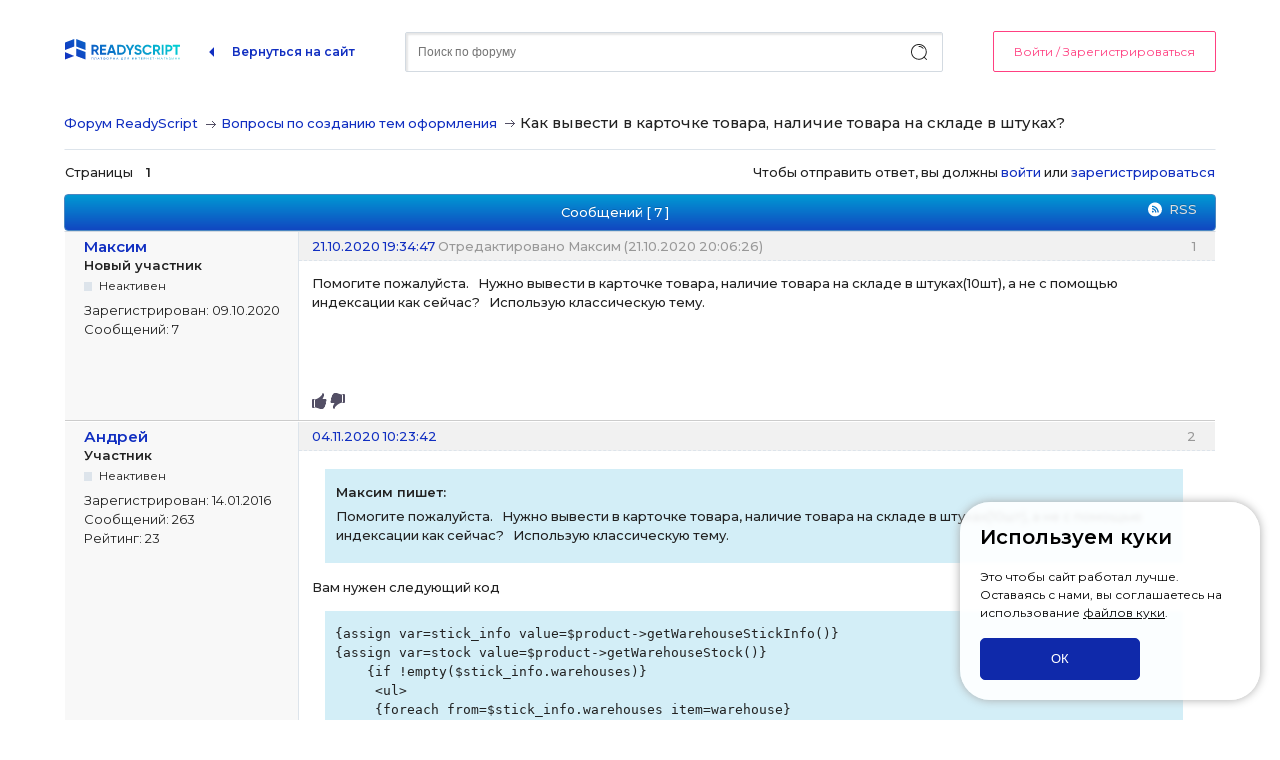

--- FILE ---
content_type: text/html; charset=utf-8
request_url: https://forum.readyscript.ru/post/11345/
body_size: 6419
content:
<!DOCTYPE html>
<!--[if lt IE 7 ]> <html class="oldie ie6" lang="ru" dir="ltr"> <![endif]-->
<!--[if IE 7 ]>    <html class="oldie ie7" lang="ru" dir="ltr"> <![endif]-->
<!--[if IE 8 ]>    <html class="oldie ie8" lang="ru" dir="ltr"> <![endif]-->
<!--[if gt IE 8]><!--> <html lang="ru" dir="ltr"> <!--<![endif]-->
<head>
<meta charset="utf-8" />
<script>
  var global = {"domain":"\/\/readyscript.ru"};
</script>
<meta name="ROBOTS" content="NOINDEX, FOLLOW" />
<title>Как вывести в карточке товара, наличие товара на складе в штуках? (Страница 1) &mdash; Вопросы по созданию тем оформления &mdash; Форум ReadyScript</title>
<link rel="alternate" type="application/rss+xml" href="https://forum.readyscript.ru/feed/rss/topic/2136/" title="RSS" />
<link rel="alternate" type="application/atom+xml" href="https://forum.readyscript.ru/feed/atom/topic/2136/" title="ATOM" />
<link rel="search" href="https://forum.readyscript.ru/search/" title="Поиск" />
<link rel="author" href="https://forum.readyscript.ru/users/" title="Пользователи" />

<link rel="stylesheet" type="text/css" media="screen" href="https://forum.readyscript.ru/extensions/pun_karma/styles.css" /><link rel="stylesheet" type="text/css" media="screen" href="https://forum.readyscript.ru/style/rsstyle/rsstyle.min.css" />
<link rel="stylesheet" type="text/css" media="screen" href="https://forum.readyscript.ru/style/rsstyle/rsstyle_cs.css?v=2" />
<link rel="stylesheet" type="text/css" media="screen" href="https://forum.readyscript.ru/style/rsstyle/cookie-alert.css?v=2" />
<link rel="stylesheet" type="text/css" media="screen" href="https://forum.readyscript.ru/extensions/pun_bbcode/css/Oxygen/pun_bbcode.min.css" />
<noscript><style>#pun_bbcode_bar { display: none; }</style></noscript>

<script src="//readyscript.ru/rsauth.php" type="text/javascript"></script>
<script src="/style/rsstyle/js/jquery-1.9.1.min.js" type="text/javascript"></script>
<script src="/style/rsstyle/js/uikit.min.js" type="text/javascript"></script>
<script src="/style/rsstyle/js/rsauth.js" type="text/javascript"></script>
<script src="/style/rsstyle/js/cookie-alert.js" type="text/javascript"></script>
</head>
<body>
    <div id="rs-head">
        <div class="fixed-panel">
            <div class="viewport">
                <div class="logo">
                    <a href="/" title="На главную форума"><img src="/style/rsstyle/img/logos.svg" height="21"></a>
                    <a href="//readyscript.ru" title="На сайт ReadyScript.ru" class="back">Вернуться на сайт</a>
                </div>
                <form action="/search/" accept-charset="utf-8" method="get" class="head-search">
                    <input type="hidden" value="search" name="action">
                    <input type="text" maxlength="100" size="40" name="keywords" placeholder="Поиск по форуму" class="query" autocomplete="off">
                    <input type="submit" value="" name="search" class="send" title="Найти">
                </form>
                <div class="auth"><a href="//readyscript.ru/auth/?referer=http%3A%2F%2Fforum.readyscript.ru%2Fpost%2F11345%2F" data-href="/authdata/signin.php&referer=http%3A%2F%2Fforum.readyscript.ru%2Fpost%2F11345%2F" class="sign-in inDialog">Войти / Зарегистрироваться</a></div>
            </div>
        </div>
    </div>
	<div id="brd-messages" class="brd"></div>

	<div id="brd-wrap" class="brd">
	<div id="brd-viewtopic" class="brd-page paged-page">
	
	<div class="hr"><hr /></div>
	<div id="brd-main">
		<h1 class="main-title"><a class="permalink" href="https://forum.readyscript.ru/topic/2136/kak-vyvesti-v-kartochke-tovara-nalichie-tovara-na-sklade-v-shtukakh/" rel="bookmark" title="Постоянная ссылка на эту тему">Как вывести в карточке товара, наличие товара на складе в штуках?</a></h1>

		<div id="brd-crumbs-top" class="crumbs">
	<p><span class="crumb crumbfirst"><a href="https://forum.readyscript.ru/">Форум ReadyScript</a></span> <span class="crumb"><span class="sep"></span><a href="https://forum.readyscript.ru/forum/2/voprosy-po-sozdaniyu-tem-oformleniya/">Вопросы по созданию тем оформления</a></span> <span class="crumb crumblast"><span class="sep"></span>Как вывести в карточке товара, наличие товара на складе в штуках?</span> </p>
</div>
		
		<div id="brd-pagepost-top" class="main-pagepost gen-content">
	<p class="paging"><span class="pages">Страницы</span> <strong class="first-item">1</strong></p>
	<p class="posting">Чтобы отправить ответ, вы должны <a href="//readyscript.ru/auth/?referer=http%3A%2F%2Fforum.readyscript.ru%2Fpost%2F11345%2F" class="sign-in">войти</a> или <a href="//readyscript.ru/register/?referer=http%3A%2F%2Fforum.readyscript.ru%2Fpost%2F11345%2F" class="register">зарегистрироваться</a></p>
</div>
		<div class="main-head">
		<p class="options"><span class="feed first-item"><a class="feed" href="https://forum.readyscript.ru/feed/rss/topic/2136/">RSS</a></span></p>
		<h2 class="hn"><span><span class="item-info">Сообщений [ 7 ]</span></span></h2>
	</div>
	<div id="forum2" class="main-content main-topic">
		<div class="post odd firstpost topicpost">
			<div id="p11306" class="posthead">
				<h3 class="hn post-ident"><span class="post-num">1</span> <span class="post-byline"><span>Тема от </span><a title="Перейти в профиль пользователя Максим" href="https://forum.readyscript.ru/user/1688/">Максим</a></span> <span class="post-link"><a class="permalink" rel="bookmark" title="Постоянная ссылка на это сообщение" href="https://forum.readyscript.ru/post/11306/#p11306">21.10.2020 19:34:47</a></span> <span class="post-edit">Отредактировано Максим (21.10.2020 20:06:26)</span></h3>
			</div>
			<div class="postbody">
				<div class="post-author">
					<ul class="author-ident">
						<li class="username"><a title="Перейти в профиль пользователя Максим" href="https://forum.readyscript.ru/user/1688/">Максим</a></li>
						<li class="usertitle"><span>Новый участник</span></li>
						<li class="userstatus"><span>Неактивен</span></li>
					</ul>
					<ul class="author-info">
						<li><span>Зарегистрирован: <strong>09.10.2020</strong></span></li>
						<li><span>Сообщений: <strong>7</strong></span></li>
					</ul>
				</div>
				<div class="post-entry">
					<h4 id="pc11306" class="entry-title hn">Тема: Как вывести в карточке товара, наличие товара на складе в штуках?</h4>
					<div class="entry-content">
						<p>Помогите пожалуйста.&nbsp; &nbsp;Нужно вывести в карточке товара, наличие товара на складе в штуках(10шт), а не с помощью индексации как сейчас?&nbsp; &nbsp;Использую классическую тему.</p>
					</div>
				</div>
			</div>
			<div class="postfoot">
				<div class="post-options">
					<p class="post-karma"><a href="https://forum.readyscript.ru/post/11306/karmaplus/fbbceabe0fbf6953846564e9e4a79a5c4da8bd93/#p11306"><img src="https://forum.readyscript.ru/extensions/pun_karma/icons/rate_yes.png" alt="Повысить оценку"/></a>  <a href="https://forum.readyscript.ru/post/11306/karmaminus/1cdba3e579f1213350f63ada074f040c4df69d7f/#p11306"><img src="https://forum.readyscript.ru/extensions/pun_karma/icons/rate_no.png" alt="Понизить оценку" /></a></p>
				</div>
			</div>
		</div>
		<div class="post even replypost">
			<div id="p11315" class="posthead">
				<h3 class="hn post-ident"><span class="post-num">2</span> <span class="post-byline"><span>Ответ от </span><a title="Перейти в профиль пользователя Андрей" href="https://forum.readyscript.ru/user/299/">Андрей</a></span> <span class="post-link"><a class="permalink" rel="bookmark" title="Постоянная ссылка на это сообщение" href="https://forum.readyscript.ru/post/11315/#p11315">04.11.2020 10:23:42</a></span></h3>
			</div>
			<div class="postbody">
				<div class="post-author">
					<ul class="author-ident">
						<li class="username"><a title="Перейти в профиль пользователя Андрей" href="https://forum.readyscript.ru/user/299/">Андрей</a></li>
						<li class="usertitle"><span>Участник</span></li>
						<li class="userstatus"><span>Неактивен</span></li>
					</ul>
					<ul class="author-info">
						<li><span>Зарегистрирован: <strong>14.01.2016</strong></span></li>
						<li><span>Сообщений: <strong>263</strong></span></li>
						<li><span>Рейтинг: <strong>23</strong></span></li>
					</ul>
				</div>
				<div class="post-entry">
					<h4 id="pc11315" class="entry-title hn">Re: Как вывести в карточке товара, наличие товара на складе в штуках?</h4>
					<div class="entry-content">
						<div class="quotebox"><cite>Максим пишет:</cite><blockquote><p>Помогите пожалуйста.&nbsp; &nbsp;Нужно вывести в карточке товара, наличие товара на складе в штуках(10шт), а не с помощью индексации как сейчас?&nbsp; &nbsp;Использую классическую тему.</p></blockquote></div><p>Вам нужен следующий код<br /></p><div class="codebox"><pre><code>{assign var=stick_info value=$product-&gt;getWarehouseStickInfo()} 
{assign var=stock value=$product-&gt;getWarehouseStock()}   
    {if !empty($stick_info.warehouses)}
     &lt;ul&gt;
     {foreach from=$stick_info.warehouses item=warehouse}
         &lt;li&gt;{$warehouse.title}: &lt;b&gt;{if $stock[{$warehouse.id}][0][&#039;stock&#039;]&gt;0}{$stock[$warehouse.id][0][&#039;stock&#039;]}
            {else}Нет в наличии{/if}&lt;/b&gt;
         &lt;/li&gt;
     {/foreach}
     &lt;/ul&gt;
   {/if}</code></pre></div><br /><p>Скопируйте обязательно тему на основе классической, а после вносите правки.</p>
					</div>
				</div>
			</div>
			<div class="postfoot">
				<div class="post-options">
					<p class="post-karma"><a href="https://forum.readyscript.ru/post/11315/karmaplus/ed516a470525960185864f059d72d7702fa54f18/#p11315"><img src="https://forum.readyscript.ru/extensions/pun_karma/icons/rate_yes.png" alt="Повысить оценку"/></a> <strong>+1</strong> <a href="https://forum.readyscript.ru/post/11315/karmaminus/41a570240b2e573b5aa11e287e520c61b019455f/#p11315"><img src="https://forum.readyscript.ru/extensions/pun_karma/icons/rate_no.png" alt="Понизить оценку" /></a></p>
				</div>
			</div>
		</div>
		<div class="post odd replypost">
			<div id="p11342" class="posthead">
				<h3 class="hn post-ident"><span class="post-num">3</span> <span class="post-byline"><span>Ответ от </span><a title="Перейти в профиль пользователя Максим" href="https://forum.readyscript.ru/user/1688/">Максим</a></span> <span class="post-link"><a class="permalink" rel="bookmark" title="Постоянная ссылка на это сообщение" href="https://forum.readyscript.ru/post/11342/#p11342">10.12.2020 17:02:38</a></span> <span class="post-edit">Отредактировано Максим (10.12.2020 17:16:25)</span></h3>
			</div>
			<div class="postbody">
				<div class="post-author">
					<ul class="author-ident">
						<li class="username"><a title="Перейти в профиль пользователя Максим" href="https://forum.readyscript.ru/user/1688/">Максим</a></li>
						<li class="usertitle"><span>Новый участник</span></li>
						<li class="userstatus"><span>Неактивен</span></li>
					</ul>
					<ul class="author-info">
						<li><span>Зарегистрирован: <strong>09.10.2020</strong></span></li>
						<li><span>Сообщений: <strong>7</strong></span></li>
					</ul>
				</div>
				<div class="post-entry">
					<h4 id="pc11342" class="entry-title hn">Re: Как вывести в карточке товара, наличие товара на складе в штуках?</h4>
					<div class="entry-content">
						<p>Спасибо, помогло. </p><p>Только товар выводиться - 180.000 штук</p><p>Как сделать чтобы выводилось -&nbsp; 180 штук&nbsp; ?</p><p>Без 000 нулей или чтобы вместо 180.000 было 180,000&nbsp; т.е.&nbsp; запятая вместо точки</p>
					</div>
				</div>
			</div>
			<div class="postfoot">
				<div class="post-options">
					<p class="post-karma"><a href="https://forum.readyscript.ru/post/11342/karmaplus/00fff8d442800c43c906504d1adffce22fb3dfeb/#p11342"><img src="https://forum.readyscript.ru/extensions/pun_karma/icons/rate_yes.png" alt="Повысить оценку"/></a>  <a href="https://forum.readyscript.ru/post/11342/karmaminus/b0c278409d367661d49b19b5fd873bfaa1881f0d/#p11342"><img src="https://forum.readyscript.ru/extensions/pun_karma/icons/rate_no.png" alt="Понизить оценку" /></a></p>
				</div>
			</div>
		</div>
		<div class="post even replypost">
			<div id="p11343" class="posthead">
				<h3 class="hn post-ident"><span class="post-num">4</span> <span class="post-byline"><span>Ответ от </span><a title="Перейти в профиль пользователя Андрей" href="https://forum.readyscript.ru/user/299/">Андрей</a></span> <span class="post-link"><a class="permalink" rel="bookmark" title="Постоянная ссылка на это сообщение" href="https://forum.readyscript.ru/post/11343/#p11343">10.12.2020 21:11:59</a></span></h3>
			</div>
			<div class="postbody">
				<div class="post-author">
					<ul class="author-ident">
						<li class="username"><a title="Перейти в профиль пользователя Андрей" href="https://forum.readyscript.ru/user/299/">Андрей</a></li>
						<li class="usertitle"><span>Участник</span></li>
						<li class="userstatus"><span>Неактивен</span></li>
					</ul>
					<ul class="author-info">
						<li><span>Зарегистрирован: <strong>14.01.2016</strong></span></li>
						<li><span>Сообщений: <strong>263</strong></span></li>
						<li><span>Рейтинг: <strong>23</strong></span></li>
					</ul>
				</div>
				<div class="post-entry">
					<h4 id="pc11343" class="entry-title hn">Re: Как вывести в карточке товара, наличие товара на складе в штуках?</h4>
					<div class="entry-content">
						<div class="quotebox"><cite>Максим пишет:</cite><blockquote><p>Спасибо, помогло. </p><p>Только товар выводиться - 180.000 штук</p><p>Как сделать чтобы выводилось -&nbsp; 180 штук&nbsp; ?</p><p>Без 000 нулей или чтобы вместо 180.000 было 180,000&nbsp; т.е.&nbsp; запятая вместо точки</p></blockquote></div><br /><br /><br /><br /><p>&nbsp; &nbsp; &nbsp; &nbsp; &nbsp; &nbsp; </p><div class="codebox"><pre><code>{$stock[$warehouse.id][0][&#039;stock&#039;]|number_format:0:&quot;,&quot;:&quot;&quot;}</code></pre></div>
					</div>
				</div>
			</div>
			<div class="postfoot">
				<div class="post-options">
					<p class="post-karma"><a href="https://forum.readyscript.ru/post/11343/karmaplus/8b97d44d4be80391c78f5ec1a0096f969524e742/#p11343"><img src="https://forum.readyscript.ru/extensions/pun_karma/icons/rate_yes.png" alt="Повысить оценку"/></a> <strong>+1</strong> <a href="https://forum.readyscript.ru/post/11343/karmaminus/3424c1aeb10c291cf708582483bc8217edec184a/#p11343"><img src="https://forum.readyscript.ru/extensions/pun_karma/icons/rate_no.png" alt="Понизить оценку" /></a></p>
				</div>
			</div>
		</div>
		<div class="post odd replypost">
			<div id="p11344" class="posthead">
				<h3 class="hn post-ident"><span class="post-num">5</span> <span class="post-byline"><span>Ответ от </span><a title="Перейти в профиль пользователя Максим" href="https://forum.readyscript.ru/user/1688/">Максим</a></span> <span class="post-link"><a class="permalink" rel="bookmark" title="Постоянная ссылка на это сообщение" href="https://forum.readyscript.ru/post/11344/#p11344">11.12.2020 02:45:24</a></span></h3>
			</div>
			<div class="postbody">
				<div class="post-author">
					<ul class="author-ident">
						<li class="username"><a title="Перейти в профиль пользователя Максим" href="https://forum.readyscript.ru/user/1688/">Максим</a></li>
						<li class="usertitle"><span>Новый участник</span></li>
						<li class="userstatus"><span>Неактивен</span></li>
					</ul>
					<ul class="author-info">
						<li><span>Зарегистрирован: <strong>09.10.2020</strong></span></li>
						<li><span>Сообщений: <strong>7</strong></span></li>
					</ul>
				</div>
				<div class="post-entry">
					<h4 id="pc11344" class="entry-title hn">Re: Как вывести в карточке товара, наличие товара на складе в штуках?</h4>
					<div class="entry-content">
						<p>Спасибо, помогло.</p>
					</div>
				</div>
			</div>
			<div class="postfoot">
				<div class="post-options">
					<p class="post-karma"><a href="https://forum.readyscript.ru/post/11344/karmaplus/c0c077d0df3769b6a565a2c349e2ef6adb665b4e/#p11344"><img src="https://forum.readyscript.ru/extensions/pun_karma/icons/rate_yes.png" alt="Повысить оценку"/></a>  <a href="https://forum.readyscript.ru/post/11344/karmaminus/2e8e471f3d8667b69a7228ab29eb34050163abb0/#p11344"><img src="https://forum.readyscript.ru/extensions/pun_karma/icons/rate_no.png" alt="Понизить оценку" /></a></p>
				</div>
			</div>
		</div>
		<div class="post even replypost">
			<div id="p11345" class="posthead">
				<h3 class="hn post-ident"><span class="post-num">6</span> <span class="post-byline"><span>Ответ от </span><a title="Перейти в профиль пользователя Максим" href="https://forum.readyscript.ru/user/1688/">Максим</a></span> <span class="post-link"><a class="permalink" rel="bookmark" title="Постоянная ссылка на это сообщение" href="https://forum.readyscript.ru/post/11345/#p11345">11.12.2020 11:59:48</a></span> <span class="post-edit">Отредактировано Максим (11.12.2020 12:04:53)</span></h3>
			</div>
			<div class="postbody">
				<div class="post-author">
					<ul class="author-ident">
						<li class="username"><a title="Перейти в профиль пользователя Максим" href="https://forum.readyscript.ru/user/1688/">Максим</a></li>
						<li class="usertitle"><span>Новый участник</span></li>
						<li class="userstatus"><span>Неактивен</span></li>
					</ul>
					<ul class="author-info">
						<li><span>Зарегистрирован: <strong>09.10.2020</strong></span></li>
						<li><span>Сообщений: <strong>7</strong></span></li>
					</ul>
				</div>
				<div class="post-entry">
					<h4 id="pc11345" class="entry-title hn">Re: Как вывести в карточке товара, наличие товара на складе в штуках?</h4>
					<div class="entry-content">
						<div class="quotebox"><cite>Андрей пишет:</cite><blockquote><div class="quotebox"><cite>Максим пишет:</cite><blockquote><p>Спасибо, помогло. </p><p>Только товар выводиться - 180.000 штук</p><p>Как сделать чтобы выводилось -&nbsp; 180 штук&nbsp; ?</p><p>Без 000 нулей или чтобы вместо 180.000 было 180,000&nbsp; т.е.&nbsp; запятая вместо точки</p></blockquote></div><br /><br /><br /><br /><p>&nbsp; &nbsp; &nbsp; &nbsp; &nbsp; &nbsp; </p><div class="codebox"><pre><code>{$stock[$warehouse.id][0][&#039;stock&#039;]|number_format:0:&quot;,&quot;:&quot;&quot;}</code></pre></div></blockquote></div><p>Как поменять код, чтобы был вариант отображения 12 089, 56 ?</p>
					</div>
				</div>
			</div>
			<div class="postfoot">
				<div class="post-options">
					<p class="post-karma"><a href="https://forum.readyscript.ru/post/11345/karmaplus/dae13fb3cb68ac73904592fc82dacc4396059618/#p11345"><img src="https://forum.readyscript.ru/extensions/pun_karma/icons/rate_yes.png" alt="Повысить оценку"/></a>  <a href="https://forum.readyscript.ru/post/11345/karmaminus/02ea72670346b9394f3c1c29900491edd383e32d/#p11345"><img src="https://forum.readyscript.ru/extensions/pun_karma/icons/rate_no.png" alt="Понизить оценку" /></a></p>
				</div>
			</div>
		</div>
		<div class="post odd lastpost replypost">
			<div id="p11346" class="posthead">
				<h3 class="hn post-ident"><span class="post-num">7</span> <span class="post-byline"><span>Ответ от </span><a title="Перейти в профиль пользователя Максим" href="https://forum.readyscript.ru/user/1688/">Максим</a></span> <span class="post-link"><a class="permalink" rel="bookmark" title="Постоянная ссылка на это сообщение" href="https://forum.readyscript.ru/post/11346/#p11346">11.12.2020 18:43:58</a></span></h3>
			</div>
			<div class="postbody">
				<div class="post-author">
					<ul class="author-ident">
						<li class="username"><a title="Перейти в профиль пользователя Максим" href="https://forum.readyscript.ru/user/1688/">Максим</a></li>
						<li class="usertitle"><span>Новый участник</span></li>
						<li class="userstatus"><span>Неактивен</span></li>
					</ul>
					<ul class="author-info">
						<li><span>Зарегистрирован: <strong>09.10.2020</strong></span></li>
						<li><span>Сообщений: <strong>7</strong></span></li>
					</ul>
				</div>
				<div class="post-entry">
					<h4 id="pc11346" class="entry-title hn">Re: Как вывести в карточке товара, наличие товара на складе в штуках?</h4>
					<div class="entry-content">
						<p>Уже решил, спасибо)</p>
					</div>
				</div>
			</div>
			<div class="postfoot">
				<div class="post-options">
					<p class="post-karma"><a href="https://forum.readyscript.ru/post/11346/karmaplus/47a91ff6e18fd88a97a2ebe8831166c0f775a2f8/#p11346"><img src="https://forum.readyscript.ru/extensions/pun_karma/icons/rate_yes.png" alt="Повысить оценку"/></a>  <a href="https://forum.readyscript.ru/post/11346/karmaminus/064e04265de18cd44bc06b5f47215da8e49ba5b8/#p11346"><img src="https://forum.readyscript.ru/extensions/pun_karma/icons/rate_no.png" alt="Понизить оценку" /></a></p>
				</div>
			</div>
		</div>
	</div>

	<div class="main-foot">
		<h2 class="hn"><span><span class="item-info">Сообщений [ 7 ]</span></span></h2>
	</div>
		<div id="brd-pagepost-end" class="main-pagepost gen-content">
	<p class="paging"><span class="pages">Страницы</span> <strong class="first-item">1</strong></p>
	<p class="posting">Чтобы отправить ответ, вы должны <a href="//readyscript.ru/auth/?referer=http%3A%2F%2Fforum.readyscript.ru%2Fpost%2F11345%2F" class="sign-in">войти</a> или <a href="//readyscript.ru/register/?referer=http%3A%2F%2Fforum.readyscript.ru%2Fpost%2F11345%2F" class="register">зарегистрироваться</a></p>
</div>
		<div id="brd-crumbs-end" class="crumbs">
	<p><span class="crumb crumbfirst"><a href="https://forum.readyscript.ru/">Форум ReadyScript</a></span> <span class="crumb"><span class="sep"></span><a href="https://forum.readyscript.ru/forum/2/voprosy-po-sozdaniyu-tem-oformleniya/">Вопросы по созданию тем оформления</a></span> <span class="crumb crumblast"><span class="sep"></span>Как вывести в карточке товара, наличие товара на складе в штуках?</span> </p>
</div>
	</div>
		<!-- forum_qpost -->
		<!-- forum_info -->
	<div class="hr"><hr /></div>

        
		<!-- forum_debug -->

	</div>
	</div>
    <div class="help-items">
        <div class="viewport">
            <div class="wrapper">
                <a href="http://readyscript.ru/demo/" target="_blank" class="item demo">
                    <span class="icon"></span>
                    <span class="text">Интернет-магазин<br>Демо on-line</span>
                </a>
                <a href="http://readyscript.ru/manual/" target="_blank" class="item user-manual">
                    <span class="back"></span>
                    <span class="icon"></span>
                    <span class="text">Документация<br> для пользователей</span>
                </a>
                <a href="http://readyscript.ru/dev-manual/" target="_blank" class="item dev-manual">
                    <span class="back"></span>
                    <span class="icon"></span>
                    <span class="text">Документация<br> для разработчиков</span>
                </a>
                <a href="http://readyscript.ru/faq/" target="_blank" class="item faq">
                    <span class="back"></span>
                    <span class="icon"></span>
                    <span class="text">Часто задаваемые<br> вопросы</span>
                </a>
            </div>
        </div>
    </div>
    <div class="footerSpace"></div>


    <div id="footer">
        <div class="viewport">
            <div class="footerBlock">
                <ul class="menu1">
                    <li class="title">ReadyScript</li>
                    <li><a href="//readyscript.ru/about/">О компании</a></li>
                    <li><a href="//readyscript.ru/contacts/">Контакты</a></li>
                    <li><a href="//readyscript.ru/blog/">Блог</a></li>
                    <li><a href="//readyscript.ru/text-article/">Статьи</a></li>
                    <li><a href="//readyscript.ru/policy/">Политика ОПД</a></li>
                </ul>
                <ul class="menu2">
                    <li class="title">Платформа для интернет-магазина</li>
                    <li><a href="/rules/">Правила форума</a></li>
                    <li><a href="//readyscript.ru/policy/">Политика конфиденциальности</a></li>
                </ul>
            </div>
            <div class="footerBlock">
                <ul>
                    <li class="title">Техподдержка</li>
                    <li><a href="tel:88007758380">8 800 775 83 80</a> — вся Россия</li>
                    <li><a href="tel:88612488380">8 861 248 83 80</a> — Краснодар</li>
                    <li><a href="mailto:support@readyscript.ru">support@readyscript.ru</a></li>
                </ul>
                <ul>
                    <li class="title">Наши приложения</li>
                    <li>
                        <ul class="flex" style="flex-wrap:wrap">
                            <li class="uk-margin-right"><a href="https://itunes.apple.com/us/app/readyscript/id1200504273"><img src="/style/rsstyle/img/attachment/appstore-black.svg" alt="{t}ReadyScript в AppStore{/t}" width="106"></a></li>
                            <li><a href="https://play.google.com/store/apps/details?id=com.readyscript.dk.storemanagement"><img src="/style/rsstyle/img/attachment/googleplay-black.svg" alt="{t}ReadyScript в GooglePlay{/t}" width="106"></a></li>
                            <li><a href="https://www.rustore.ru/catalog/app/com.readyscript.dk.storemanagement"><img src="/style/rsstyle/img/attachment/rustore-black.svg" alt="{t}ReadyScript в RuStore{/t}" width="106"></a></li>
                        </ul>
                    </li>
                    <li class="title">Мы в социальных сетях</li>
                    <li>
                        <ul class="flex">
                            <!--
                            <li class="uk-margin-right">
                                <a href="https://www.instagram.com/readyscript/"><img src="/style/rsstyle/img/socials/inst.svg" alt="ReadyScript в Instagram"></a>
                            </li>-->
                            <li class="uk-margin-right">
                                <a href="https://vk.com/readyscript"><img src="/style/rsstyle/img/socials/vk.svg" alt="ReadyScript в Vkontakte"></a>
                            </li>
                            <!--
                            <li class="uk-margin-right">
                                <a href="https://www.facebook.com/readyscript.ru"><img src="/style/rsstyle/img/socials/fb.svg" alt="ReadyScript в Facebook"></a>
                            </li>-->
                            <li class="uk-margin-right">
                                <a href="https://www.youtube.com/channel/UCnZPXD9vXhqoL7fzdp-VIyg"><img src="/style/rsstyle/img/socials/youtube.svg" alt="ReadyScript в Youtube"></a>
                            </li>
                        </ul>
                    </li>
                </ul>
            </div>
            <div class="copyrightLine">
                <span>© 2024. Все права защищены. Этот сайт использует Cookie.</span>
            </div>
        </div>
    </div>
    
	<script>if (typeof PUNBB === 'undefined' || !PUNBB) {
		var PUNBB = {};
	}

	PUNBB.env = {
		base_url: "https://forum.readyscript.ru/",
		base_js_url: "https://forum.readyscript.ru/include/js/",
		user_lang: "Russian",
		user_style: "rsstyle",
		user_is_guest: "1",
		page: "viewtopic"
	};</script>
<script src="https://forum.readyscript.ru/include/js/min/punbb.common.min.js"></script>
<script>(function () {
	var forum_quickjump_url = "https://forum.readyscript.ru/forum/$1/$2/";
	var sef_friendly_url_array = new Array(14);
	sef_friendly_url_array[1] = "voprosy-po-rabote-s-sistemoi";
	sef_friendly_url_array[2] = "voprosy-po-sozdaniyu-tem-oformleniya";
	sef_friendly_url_array[4] = "voprosy-po-razrabotke-modulei-i-api-sistemy";
	sef_friendly_url_array[5] = "predlozheniya-po-uluchsheniyu-sistemy";
	sef_friendly_url_array[6] = "storonnie-moduli-temy-oformleniya-dlya-readyscript";
	sef_friendly_url_array[14] = "voprosy-po-marketpleisu";
	sef_friendly_url_array[7] = "litsenzirovanie";
	sef_friendly_url_array[3] = "sait-readyscript";
	sef_friendly_url_array[8] = "forum-readyscript";
	sef_friendly_url_array[9] = "dokumentatsiya-readyscript";
	sef_friendly_url_array[12] = "voprosy-po-oblachnomu-servisu";
	sef_friendly_url_array[13] = "novosti-proekta";
	sef_friendly_url_array[10] = "internetmagaziny-na-readyscript";
	sef_friendly_url_array[11] = "poisk-ispolnitelei-po-sozdaniyu-internetmagazinov";

	PUNBB.common.addDOMReadyEvent(function () { PUNBB.common.attachQuickjumpRedirect(forum_quickjump_url, sef_friendly_url_array); });
}());</script>
<script>
	$LAB.setOptions({AlwaysPreserveOrder:false})
	.wait(function () { PUNBB.pun_bbcode=(function(){return{init:function(){return true;},insert_text:function(d,h){var g,f,e=(document.all)?document.all.req_message:((document.getElementById("afocus")!==null)?(document.getElementById("afocus").req_message):(document.getElementsByName("req_message")[0]));if(!e){return false;}if(document.selection&&document.selection.createRange){e.focus();g=document.selection.createRange();g.text=d+g.text+h;e.focus();}else{if(e.selectionStart||e.selectionStart===0){var c=e.selectionStart,b=e.selectionEnd,a=e.scrollTop;e.value=e.value.substring(0,c)+d+e.value.substring(c,b)+h+e.value.substring(b,e.value.length);if(d.charAt(d.length-2)==="="){e.selectionStart=(c+d.length-1);}else{if(c===b){e.selectionStart=b+d.length;}else{e.selectionStart=b+d.length+h.length;}}e.selectionEnd=e.selectionStart;e.scrollTop=a;e.focus();}else{e.value+=d+h;e.focus();}}}};}());PUNBB.common.addDOMReadyEvent(PUNBB.pun_bbcode.init); });
</script>
    
<!-- Yandex.Metrika counter -->
<script type="text/javascript">
(function (d, w, c) {
    (w[c] = w[c] || []).push(function() {
        try {
            w.yaCounter11312386 = new Ya.Metrika({ id:11312386,
                    webvisor:true,
                    clickmap:true,
                    trackLinks:true,
                    accurateTrackBounce:true});
        } catch(e) { }
    });

    var n = d.getElementsByTagName("script")[0],
        s = d.createElement("script"),
        f = function () { n.parentNode.insertBefore(s, n); };
    s.type = "text/javascript";
    s.async = true;
    s.src = (d.location.protocol == "https:" ? "https:" : "http:") + "//mc.yandex.ru/metrika/watch.js";

    if (w.opera == "[object Opera]") {
        d.addEventListener("DOMContentLoaded", f, false);
    } else { f(); }
})(document, window, "yandex_metrika_callbacks");
</script>
<noscript><div><img src="//mc.yandex.ru/watch/11312386" style="position:absolute; left:-9999px;" alt="" /></div></noscript>
<!-- /Yandex.Metrika counter -->
</body>
</html>


--- FILE ---
content_type: image/svg+xml
request_url: https://forum.readyscript.ru/style/rsstyle/img/rss_white.svg
body_size: 377
content:
<svg width="56.693" height="56.693" xmlns="http://www.w3.org/2000/svg">

 <g>
  <title>background</title>
  <rect fill="none" id="canvas_background" height="402" width="582" y="-1" x="-1"/>
 </g>
 <g>
  <title>Layer 1</title>
  <path fill="#ffffff" id="svg_1" d="m28.347,5.155c-13.6,0 -24.625,11.025 -24.625,24.625c0,13.602 11.024,24.625 24.625,24.625c13.602,0 24.625,-11.023 24.625,-24.625c0,-13.6 -11.024,-24.625 -24.625,-24.625zm-7.637,35.735c-1.788,0 -3.237,-1.451 -3.237,-3.238c0,-1.789 1.449,-3.238 3.237,-3.238c1.787,0 3.238,1.449 3.238,3.238c0,1.786 -1.451,3.238 -3.238,3.238zm8.123,0.021c0,-3.057 -1.182,-5.928 -3.33,-8.082c-2.143,-2.154 -4.992,-3.342 -8.028,-3.342l0,-4.674c8.84,0 16.03,7.223 16.03,16.098l-4.672,0zm8.256,0.004c0,-10.867 -8.795,-19.711 -19.606,-19.711l0,-4.676c13.387,0 24.28,10.942 24.28,24.387l-4.674,0z"/>
 </g>
</svg>

--- FILE ---
content_type: image/svg+xml
request_url: https://forum.readyscript.ru/style/rsstyle/img/logos.svg
body_size: 5018
content:
<svg width="132" height="24" viewBox="0 0 132 24" fill="none" xmlns="http://www.w3.org/2000/svg">
<path d="M24.4747 4.08081V12.6465L13.8485 8.56566V0L24.4747 4.08081ZM13.8485 19.3939L24.4747 23.4747V14.9091L13.8485 10.8283V19.3939ZM1 23.4747L11.6263 19.3939L1 14.9091V23.4747ZM1 12.6465L11.6263 8.56566V0L1 4.08081V12.6465ZM39.6263 17.899L37.1616 13.697C38.4545 13.0909 39.303 11.8384 39.303 10.4242C39.303 9.41414 38.9394 8.52525 38.2121 7.79798C37.4848 7.07071 36.596 6.70707 35.5859 6.70707H31.101V17.899H33.3232V14.0202H35.0202L37.2828 17.899H39.6263ZM35.5859 8.76768C36.4343 8.76768 37.1212 9.49495 37.1212 10.4242C37.1212 11.3535 36.4343 12.0808 35.5859 12.0808H33.3232V8.76768H35.5859ZM43.1414 13.2525H47.3838V11.1919H43.1414V8.80808H47.7879V6.70707H40.9192V17.899H47.8687V15.7576H43.1414V13.2525ZM59.1818 17.899L55.2626 6.70707H52.5152L48.596 17.899H50.9798L51.6667 15.8788H56.1111L56.798 17.899H59.1818ZM53.8889 9.25253L55.4242 13.8182H52.3535L53.8889 9.25253ZM60.2323 6.70707V17.899H64.6768C66.2121 17.899 67.5051 17.3737 68.5152 16.2828C69.5657 15.1919 70.0505 13.899 70.0505 12.3232C70.0505 10.7475 69.5253 9.41414 68.5152 8.32323C67.5051 7.27273 66.2121 6.70707 64.6768 6.70707H60.2323ZM62.4545 15.7576V8.80808H64.6768C65.6465 8.80808 66.4545 9.13131 67.0606 9.77778C67.6667 10.4242 67.9899 11.2323 67.9899 12.2828C67.9899 13.3333 67.6667 14.1414 67.0606 14.7879C66.4545 15.4343 65.6869 15.7576 64.6768 15.7576H62.4545ZM77.202 6.70707L74.7778 11.3939L72.3535 6.70707H69.8485L73.6869 13.5354V17.899H75.8687V13.5354L79.7071 6.70707H77.202ZM83.9495 18.101C85.1616 18.101 86.1313 17.7778 86.8586 17.1717C87.6263 16.5657 87.9899 15.7576 87.9899 14.7071C87.9899 14.0606 87.8283 13.4949 87.5859 13.1313C87.3838 12.7677 86.8586 12.3636 86.5353 12.1212C86.3737 12 86.1313 11.8788 85.8485 11.798C85.5252 11.6768 85.3232 11.5556 85.1212 11.5152L84.3535 11.2727C83.5051 11.0303 82.9798 10.7879 82.6566 10.5859C82.3737 10.3434 82.2121 10.0606 82.2121 9.73737C82.2121 9.09091 82.7778 8.60606 83.6667 8.60606C84.6364 8.60606 85.3636 9.09091 85.8081 10.0606L87.6667 9.0101C86.899 7.43434 85.4848 6.50505 83.6667 6.50505C82.6566 6.50505 81.7677 6.82828 81.0808 7.43434C80.3535 8.0404 80.0303 8.84848 80.0303 9.85859C80.0303 10.8687 80.3939 11.6364 81.0808 12.1616C81.7677 12.6465 82.3737 12.8889 83.3838 13.2121C84.3131 13.4545 84.9192 13.697 85.2828 13.9394C85.6465 14.1414 85.8081 14.4646 85.8081 14.8687C85.8081 15.5556 85.2424 16.0404 84.0303 16.0404C82.7374 16.0404 81.8889 15.4747 81.4444 14.3434L79.5454 15.4343C80.1515 17.0505 81.7273 18.101 83.9495 18.101ZM94.6566 18.101C96.7172 18.101 98.4949 17.0909 99.4646 15.4747L97.5657 14.3838C97.0404 15.3535 95.9495 15.9596 94.6566 15.9596C93.5657 15.9596 92.6768 15.6364 92.0303 14.9495C91.3838 14.2626 91.0202 13.3737 91.0202 12.3232C91.0202 11.2323 91.3434 10.3434 92.0303 9.65657C92.7172 8.9697 93.5657 8.64646 94.6566 8.64646C95.9495 8.64646 97 9.25252 97.5657 10.2626L99.4646 9.17172C98.4949 7.55556 96.6768 6.54545 94.6566 6.54545C92.9596 6.54545 91.5859 7.11111 90.4949 8.24242C89.404 9.33333 88.8384 10.7475 88.8384 12.3636C88.8384 14.0202 89.3636 15.3939 90.4949 16.4848C91.5859 17.5354 92.9596 18.101 94.6566 18.101ZM109.323 17.899L106.859 13.6566C108.152 13.0505 109 11.798 109 10.3838C109 9.37374 108.636 8.48485 107.909 7.75758C107.182 7.0303 106.293 6.66667 105.283 6.66667H100.798V17.8586H103.02V13.9798H104.717L106.98 17.8586H109.323V17.899ZM105.283 8.76768C106.131 8.76768 106.818 9.49495 106.818 10.4242C106.818 11.3535 106.131 12.0808 105.283 12.0808H103.02V8.76768H105.283ZM110.616 17.899H112.838V6.70707H110.616V17.899ZM114.899 6.70707V17.899H117.121V14.2222H119.101C120.192 14.2222 121.081 13.8586 121.808 13.1313C122.535 12.404 122.899 11.5152 122.899 10.4646C122.899 9.41414 122.535 8.52525 121.808 7.79798C121.081 7.07071 120.152 6.70707 119.101 6.70707H114.899ZM117.121 12.1616V8.76768H119.101C120.03 8.76768 120.717 9.49495 120.717 10.4646C120.717 11.4343 120.03 12.1616 119.101 12.1616H117.121ZM123.303 6.70707V8.80808H126.293V17.899H128.515V8.80808H131.545V6.70707H123.303ZM31.101 21.2121V23.4747H31.4242V21.4949H32.7576V23.4747H33.0808V21.2121H31.101ZM34.9798 21.2121L34.9394 22.1818C34.9394 22.4242 34.899 22.6263 34.899 22.7879C34.8586 22.9495 34.8182 23.0303 34.7778 23.1111C34.7374 23.1919 34.6566 23.2323 34.5354 23.2323C34.4949 23.2323 34.4545 23.2323 34.4141 23.2323L34.3737 23.5152C34.4545 23.5152 34.4949 23.5556 34.5758 23.5556C34.7374 23.5556 34.8586 23.5152 34.9394 23.3939C35.0202 23.3131 35.101 23.1515 35.1414 22.9495C35.1818 22.7475 35.2222 22.5051 35.2222 22.1818L35.2626 21.5354H36.2727V23.5152H36.5556V21.2525H34.9798V21.2121ZM39.9899 23.5152H40.3131L39.2626 21.2525H38.9798L37.9697 23.5152H38.2929L38.5354 22.9495H39.7475L39.9899 23.5152ZM38.6162 22.6667L39.101 21.5354L39.5859 22.6667H38.6162ZM43.1414 21.2121H41.2828V21.4949H42.0505V23.4747H42.3737V21.4949H43.1414V21.2121ZM46.9798 22.3434C46.9798 22.0606 46.8586 21.8182 46.6566 21.6566C46.4545 21.4949 46.1313 21.3737 45.7677 21.3737V21.1313H45.4848V21.3737C45.1212 21.3737 44.798 21.4949 44.596 21.6566C44.3939 21.8182 44.2727 22.0606 44.2727 22.3838C44.2727 22.6667 44.3939 22.9091 44.596 23.0707C44.798 23.2323 45.1212 23.3535 45.4848 23.3535V23.596H45.7677V23.3535C46.1313 23.3535 46.4545 23.2323 46.6566 23.0707C46.8586 22.9091 46.9798 22.6667 46.9798 22.3434ZM44.596 22.3434C44.596 22.101 44.6768 21.9394 44.8384 21.8182C45 21.697 45.202 21.6162 45.4848 21.6162V23.0707C45.202 23.0707 44.9596 22.9899 44.8384 22.8687C44.6768 22.7475 44.596 22.5859 44.596 22.3434ZM45.7677 23.0707V21.6162C46.0505 21.6162 46.2929 21.697 46.4141 21.8182C46.5758 21.9394 46.6566 22.101 46.6566 22.3434C46.6566 22.5859 46.5758 22.7475 46.4141 22.8687C46.2929 22.9899 46.0505 23.0707 45.7677 23.0707ZM49.4848 23.5152C49.7273 23.5152 49.9293 23.4747 50.0909 23.3535C50.2929 23.2727 50.4141 23.1111 50.5354 22.9495C50.6566 22.7879 50.697 22.5859 50.697 22.3434C50.697 22.1414 50.6566 21.9394 50.5354 21.7374C50.4141 21.5354 50.2929 21.4141 50.0909 21.3333C49.8889 21.2525 49.6869 21.1717 49.4848 21.1717C49.2424 21.1717 49.0404 21.2121 48.8788 21.3333C48.6768 21.4141 48.5556 21.5758 48.4343 21.7374C48.3131 21.899 48.2727 22.101 48.2727 22.3434C48.2727 22.5455 48.3131 22.7475 48.4343 22.9495C48.5556 23.1111 48.6768 23.2727 48.8788 23.3535C49.0404 23.4747 49.2424 23.5152 49.4848 23.5152ZM49.4848 23.2323C49.3232 23.2323 49.1616 23.1919 49.0404 23.1111C48.9192 23.0303 48.798 22.9495 48.7172 22.7879C48.6364 22.6667 48.596 22.505 48.596 22.3434C48.596 22.1818 48.6364 22.0202 48.7172 21.899C48.798 21.7778 48.9192 21.6566 49.0404 21.5758C49.1616 21.4949 49.3232 21.4545 49.4848 21.4545C49.6465 21.4545 49.8081 21.4949 49.9293 21.5758C50.0505 21.6566 50.1717 21.7374 50.2525 21.899C50.3333 22.0202 50.3737 22.1818 50.3737 22.3434C50.3737 22.505 50.3333 22.6667 50.2525 22.7879C50.1717 22.9091 50.0505 23.0303 49.9293 23.1111C49.8081 23.1919 49.6465 23.2323 49.4848 23.2323ZM53.0808 21.2121H52.1919V23.4747H52.5152V22.7879H53.0808C53.3636 22.7879 53.6061 22.7071 53.7677 22.5859C53.9293 22.4646 54.0101 22.2626 54.0101 22.0202C54.0101 21.7778 53.9293 21.5758 53.7677 21.4545C53.6061 21.2929 53.3636 21.2121 53.0808 21.2121ZM53.0808 22.5455H52.5152V21.5354H53.0808C53.2828 21.5354 53.4444 21.5758 53.5657 21.6566C53.6869 21.7374 53.7273 21.8586 53.7273 22.0202C53.7273 22.1818 53.6869 22.303 53.5657 22.3838C53.4444 22.4646 53.2828 22.5455 53.0808 22.5455ZM57.8485 23.5152V21.2525H57.5657L56.6364 22.8687L55.7071 21.2525H55.4242V23.5152H55.7475V21.8586L56.5556 23.2323H56.7172L57.5252 21.8586V23.5152H57.8485ZM61.2828 23.5152H61.6061L60.5556 21.2525H60.2323L59.2222 23.5152H59.5455L59.7879 22.9495H61L61.2828 23.5152ZM59.9495 22.6667L60.4343 21.5354L60.9192 22.6667H59.9495ZM66.6566 23.2323V21.2525H65.0404L65 21.9798C65 22.3838 64.9596 22.6667 64.8788 22.9091C64.8384 23.1111 64.7172 23.2323 64.596 23.2323H64.4748V24H64.7576V23.5152H66.6162V24H66.899V23.2323H66.6566ZM65.3232 21.9798V21.4949H66.3333V23.1919H65.0404C65.1212 23.1111 65.202 22.9495 65.2424 22.7475C65.2828 22.5859 65.3232 22.303 65.3232 21.9798ZM68.6768 21.2121L68.6364 22.1818C68.6364 22.4242 68.596 22.6263 68.596 22.7879C68.5556 22.9495 68.5152 23.0303 68.4747 23.1111C68.4343 23.1919 68.3535 23.2323 68.2323 23.2323C68.1919 23.2323 68.1515 23.2323 68.1111 23.2323L68.0707 23.5152C68.1515 23.5152 68.1919 23.5556 68.2727 23.5556C68.4343 23.5556 68.5555 23.5152 68.6364 23.3939C68.7172 23.3131 68.798 23.1515 68.8384 22.9495C68.8788 22.7475 68.9192 22.5051 68.9192 22.1818L68.9596 21.5354H69.9697V23.5152H70.2929V21.2525H68.6768V21.2121ZM72.7172 21.2121C72.4343 21.2121 72.1919 21.2929 72.0303 21.4141C71.8687 21.5758 71.7879 21.7778 71.7879 22.0202C71.7879 22.2222 71.8283 22.3434 71.9091 22.4646C71.9899 22.5859 72.1111 22.6667 72.2727 22.7475L71.7879 23.4747H72.1515L72.596 22.8283C72.596 22.8283 72.6364 22.8283 72.6768 22.8283H73.3232V23.4747H73.6465V21.2121H72.7172ZM72.1111 22.0202C72.1111 21.8586 72.1515 21.697 72.2727 21.6162C72.3939 21.5354 72.5152 21.4949 72.7172 21.4949H73.2828V22.5455H72.6768C72.4747 22.5455 72.3535 22.5051 72.2323 22.4242C72.1515 22.3434 72.1111 22.2222 72.1111 22.0202ZM77.1616 23.5152H77.4444L78.7778 21.7778V23.5152H79.101V21.2525H78.8182L77.4848 22.9899V21.2525H77.1616V23.5152ZM82.4545 21.2121V22.2222H81.1616V21.2525H80.8384V23.5152H81.1616V22.5051H82.4545V23.5152H82.7778V21.2525H82.4545V21.2121ZM86.0101 21.2121H84.1515V21.4949H84.9192V23.4747H85.2424V21.4949H86.0101V21.2121ZM87.7071 23.2323V22.5051H88.8384V22.2222H87.7071V21.5354H89V21.2525H87.3838V23.5152H89.0404V23.2323H87.7071ZM91.3838 21.2121H90.4949V23.4747H90.8182V22.7879H91.3838C91.6667 22.7879 91.9091 22.7071 92.0707 22.5859C92.2323 22.4646 92.3131 22.2626 92.3131 22.0202C92.3131 21.7778 92.2323 21.5758 92.0707 21.4545C91.9091 21.2929 91.7071 21.2121 91.3838 21.2121ZM91.3838 22.5455H90.8182V21.5354H91.3838C91.5859 21.5354 91.7475 21.5758 91.8687 21.6566C91.9899 21.7374 92.0303 21.8586 92.0303 22.0202C92.0303 22.1818 91.9899 22.303 91.8687 22.3838C91.7475 22.4646 91.5859 22.5455 91.3838 22.5455ZM95.3838 21.2121V22.2222H94.0909V21.2525H93.7677V23.5152H94.0909V22.5051H95.3838V23.5152H95.7071V21.2525H95.3838V21.2121ZM97.7273 23.2323V22.5051H98.8586V22.2222H97.7273V21.5354H99.0202V21.2525H97.404V23.5152H99.0606V23.2323H97.7273ZM102.091 21.2121H100.232V21.4949H101V23.4747H101.323V21.4949H102.091V21.2121ZM103.303 22.5051H104.192V22.2222H103.303V22.5051ZM108.111 23.5152V21.2525H107.828L106.899 22.8687L105.97 21.2525H105.687V23.5152H106.01V21.8586L106.818 23.2323H106.98L107.788 21.8586V23.5152H108.111ZM111.545 23.5152H111.869L110.818 21.2525H110.495L109.485 23.5152H109.808L110.05 22.9495H111.263L111.545 23.5152ZM110.172 22.6667L110.657 21.5354L111.141 22.6667H110.172ZM114.737 21.2121H113.242V23.4747H113.566V21.4949H114.737V21.2121ZM117.404 23.5152H117.727L116.677 21.2525H116.354L115.343 23.5152H115.667L115.909 22.9495H117.121L117.404 23.5152ZM116.03 22.6667L116.515 21.5354L117 22.6667H116.03ZM120.192 22.303C120.313 22.2626 120.394 22.1818 120.475 22.101C120.556 22.0202 120.556 21.899 120.556 21.8182C120.556 21.697 120.515 21.5758 120.434 21.4949C120.354 21.4141 120.232 21.3333 120.111 21.2929C119.99 21.2525 119.828 21.2121 119.667 21.2121C119.545 21.2121 119.424 21.2121 119.303 21.2525C119.182 21.2929 119.061 21.3333 118.939 21.4141L119.061 21.697C119.141 21.6566 119.263 21.5758 119.384 21.5758C119.505 21.5354 119.586 21.5354 119.707 21.5354C119.869 21.5354 119.99 21.5758 120.111 21.6566C120.232 21.7374 120.273 21.8182 120.273 21.9394C120.273 22.0606 120.232 22.1414 120.152 22.1818C120.071 22.2222 119.95 22.2626 119.828 22.2626H119.343V22.5455H119.869C120.03 22.5455 120.152 22.5859 120.273 22.6263C120.354 22.7071 120.394 22.7879 120.394 22.9091C120.394 23.0303 120.313 23.1515 120.192 23.2323C120.071 23.3131 119.909 23.3535 119.747 23.3535C119.626 23.3535 119.505 23.3535 119.384 23.3131C119.263 23.2727 119.141 23.2323 119.061 23.1515L118.939 23.3939C119.061 23.4747 119.182 23.5556 119.343 23.596C119.505 23.6364 119.626 23.6768 119.788 23.6768C119.949 23.6768 120.111 23.6364 120.232 23.596C120.354 23.5556 120.475 23.4747 120.556 23.3535C120.636 23.2727 120.677 23.1515 120.677 22.9899C120.677 22.8687 120.636 22.7475 120.556 22.6263C120.434 22.4242 120.313 22.3434 120.192 22.303ZM122.172 23.5152H122.455L123.788 21.7778V23.5152H124.111V21.2525H123.828L122.495 22.9899V21.2525H122.172V23.5152ZM127.424 21.2121V22.2222H126.131V21.2525H125.808V23.5152H126.131V22.5051H127.424V23.5152H127.747V21.2525H127.424V21.2121ZM131.182 23.5152H131.505L130.455 21.2525H130.131L129.121 23.5152H129.444L129.687 22.9495H130.899L131.182 23.5152ZM129.848 22.6667L130.333 21.5354L130.818 22.6667H129.848Z" fill="url(#paint0_linear)"/>
<defs>
<linearGradient id="paint0_linear" x1="28.7862" y1="51.2618" x2="102.443" y2="-22.3947" gradientUnits="userSpaceOnUse">
<stop stop-color="#112FC1"/>
<stop offset="1" stop-color="#01D3D3"/>
</linearGradient>
</defs>
</svg>
